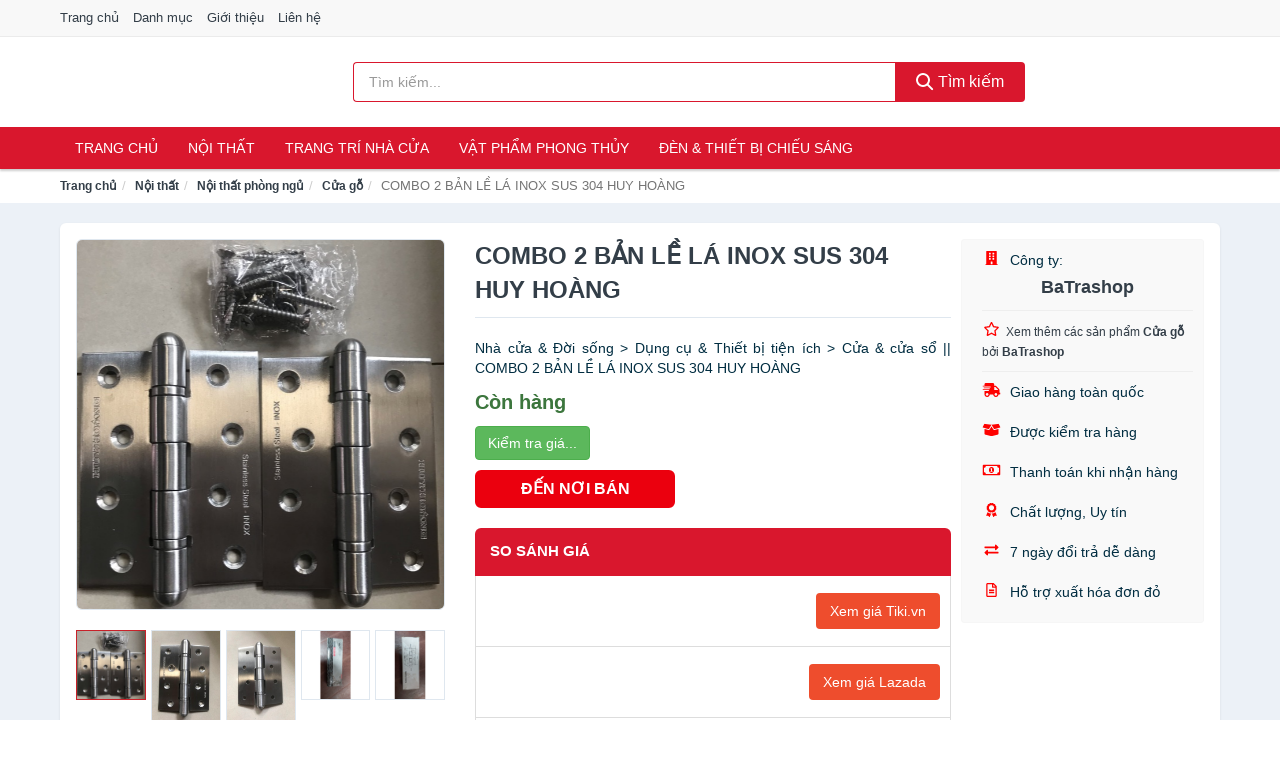

--- FILE ---
content_type: text/html; charset=UTF-8
request_url: https://noithatruby.com/combo-2-ban-le-la-inox-sus-304-nsh2367546565.html
body_size: 12115
content:
<!DOCTYPE html><html lang="vi"><head prefix="og: http://ogp.me/ns# fb: http://ogp.me/ns/fb# article: http://ogp.me/ns/article#"><meta charset="utf-8"><!--[if IE]><meta http-equiv='X-UA-Compatible' content='IE=edge,chrome=1'><![endif]--><meta name="viewport" content="width=device-width,minimum-scale=1,initial-scale=1"><title>COMBO 2 BẢN LỀ LÁ INOX SUS 304 HUY HOÀNG - Cửa gỗ | NoiThatRuby.com</title><meta name="description" content="Nhà cửa &amp; Đời sống &gt; Dụng cụ &amp; Thiết bị tiện ích &gt; Cửa &amp; cửa sổ || COMBO 2 BẢN LỀ LÁ INOX SUS 304 HUY HOÀNG"><meta name="keywords" content="COMBO 2 BẢN LỀ LÁ INOX SUS 304 HUY HOÀNG"><meta name="robots" content="noodp"/><meta itemprop="name" content="COMBO 2 BẢN LỀ LÁ INOX SUS 304 HUY HOÀNG - Cửa gỗ | NoiThatRuby.com"><meta itemprop="description" content="Nhà cửa &amp; Đời sống &gt; Dụng cụ &amp; Thiết bị tiện ích &gt; Cửa &amp; cửa sổ || COMBO 2 BẢN LỀ LÁ INOX SUS 304 HUY HOÀNG"><meta itemprop="image" content="https://cf.shopee.vn/file/f2d541f7f28df68d407b35690bdc5981_tn"><meta name="twitter:card" content="summary"><meta name="twitter:site" content="NoiThatRuby.com"><meta name="twitter:title" content="COMBO 2 BẢN LỀ LÁ INOX SUS 304 HUY HOÀNG - Cửa gỗ | NoiThatRuby.com"><meta name="twitter:description" content="Nhà cửa &amp; Đời sống &gt; Dụng cụ &amp; Thiết bị tiện ích &gt; Cửa &amp; cửa sổ || COMBO 2 BẢN LỀ LÁ INOX SUS 304 HUY HOÀNG"><meta name="twitter:creator" content="@NoiThatRuby"><meta name="twitter:image" content="https://cf.shopee.vn/file/f2d541f7f28df68d407b35690bdc5981_tn"><meta property="og:title" content="COMBO 2 BẢN LỀ LÁ INOX SUS 304 HUY HOÀNG - Cửa gỗ | NoiThatRuby.com" /><meta property="og:type" content="website" /><meta property="og:url" content="https://noithatruby.com/combo-2-ban-le-la-inox-sus-304-nsh2367546565.html" /><meta property="og:image" content="https://cf.shopee.vn/file/f2d541f7f28df68d407b35690bdc5981_tn" /><meta property="og:description" content="Nhà cửa &amp; Đời sống &gt; Dụng cụ &amp; Thiết bị tiện ích &gt; Cửa &amp; cửa sổ || COMBO 2 BẢN LỀ LÁ INOX SUS 304 HUY HOÀNG" /><meta property="og:locale" content="vi_VN" /><meta property="og:site_name" content="Nội Thất Ruby" /><meta property="fb:app_id" content="470404300338250"/><link rel="canonical" href="https://noithatruby.com/combo-2-ban-le-la-inox-sus-304-nsh2367546565.html" /><link rel="apple-touch-icon" sizes="180x180" href="https://c.mgg.vn/d/noithatruby.com/img/icons/apple-touch-icon.png"><link rel="icon" type="image/png" sizes="32x32" href="https://c.mgg.vn/d/noithatruby.com/img/icons/favicon-32x32.png"><link rel="icon" type="image/png" sizes="16x16" href="https://c.mgg.vn/d/noithatruby.com/img/icons/favicon-16x16.png"><link rel="manifest" href="https://noithatruby.com/webmanifest.json"><link rel="mask-icon" href="https://c.mgg.vn/d/noithatruby.com/img/icons/safari-pinned-tab.svg" color="#d9172d"><link rel="shortcut icon" href="/favicon.ico"><meta name="apple-mobile-web-app-title" content="Nội Thất Ruby"><meta name="application-name" content="Nội Thất Ruby"><meta name="msapplication-TileColor" content="#d9172d"><meta name="msapplication-TileImage" content="https://c.mgg.vn/d/noithatruby.com/img/icons/mstile-144x144.png"><meta name="msapplication-config" content="https://c.mgg.vn/d/noithatruby.com/img/icons/browserconfig.xml"><meta name="theme-color" content="#d9172d"><style type="text/css">html{font-family:-apple-system,BlinkMacSystemFont,"Segoe UI",Roboto,"Helvetica Neue",Arial,"Noto Sans",sans-serif,"Apple Color Emoji","Segoe UI Emoji","Segoe UI Symbol","Noto Color Emoji";-webkit-text-size-adjust:100%;-ms-text-size-adjust:100%}body{margin:0}article,aside,details,figcaption,figure,footer,header,hgroup,main,menu,nav,section,summary{display:block}audio,canvas,progress,video{display:inline-block;vertical-align:baseline}audio:not([controls]){display:none;height:0}[hidden],template{display:none}a{background-color:transparent}a:active,a:hover{outline:0}abbr[title]{border-bottom:1px dotted}b,strong{font-weight:600}dfn{font-style:italic}h1{margin:.67em 0;font-size:2em}mark{color:#000;background:#ff0}small{font-size:80%}sub,sup{position:relative;font-size:75%;line-height:0;vertical-align:baseline}sup{top:-.5em}sub{bottom:-.25em}img{border:0}svg:not(:root){overflow:hidden}figure{margin:1em 40px}hr{height:0;-webkit-box-sizing:content-box;-moz-box-sizing:content-box;box-sizing:content-box}pre{overflow:auto}code,kbd,pre,samp{font-family:monospace,monospace;font-size:1em}button,input,optgroup,select,textarea{margin:0;font:inherit;color:inherit}button{overflow:visible}button,select{text-transform:none}button,html input[type=button],input[type=reset],input[type=submit]{-webkit-appearance:button;cursor:pointer}button[disabled],html input[disabled]{cursor:default}button::-moz-focus-inner,input::-moz-focus-inner{padding:0;border:0}input{line-height:normal}input[type=checkbox],input[type=radio]{-webkit-box-sizing:border-box;-moz-box-sizing:border-box;box-sizing:border-box;padding:0}input[type=number]::-webkit-inner-spin-button,input[type=number]::-webkit-outer-spin-button{height:auto}input[type=search]{-webkit-box-sizing:content-box;-moz-box-sizing:content-box;box-sizing:content-box;-webkit-appearance:textfield}input[type=search]::-webkit-search-cancel-button,input[type=search]::-webkit-search-decoration{-webkit-appearance:none}fieldset{padding:.35em .625em .75em;margin:0 2px;border:1px solid silver}legend{padding:0;border:0}textarea{overflow:auto}optgroup{font-weight:600}table{border-spacing:0;border-collapse:collapse}td,th{padding:0}</style><link href="https://c.mgg.vn/d/noithatruby.com/css/s1.css" rel="stylesheet"><!--[if lt IE 9]><script src="https://oss.maxcdn.com/html5shiv/3.7.3/html5shiv.min.js"></script><script src="https://oss.maxcdn.com/respond/1.4.2/respond.min.js"></script><![endif]--><link rel="amphtml" href="https://noithatruby.com/combo-2-ban-le-la-inox-sus-304-nsh2367546565.html?amp"><link href="https://c.mgg.vn/d/a/ls.css" rel="stylesheet"><script src="https://cdn.onesignal.com/sdks/OneSignalSDK.js" async=""></script><script>var OneSignal = window.OneSignal || [];OneSignal.push(function() {OneSignal.init({appId: "c6ae793d-2982-4338-b7ad-24fe94ce87ac"});});</script></head><body itemscope="" itemtype="http://schema.org/WebPage"><div id="header-top"><header itemscope="" itemtype="http://schema.org/WPHeader"><div id="top-header" class="hidden-xs"><div class="container"><div class="row"><div class="col-sm-12"><a href="https://noithatruby.com/" title="Trang chủ">Trang chủ</a> <a href="https://noithatruby.com/danh-muc/" title="Danh mục">Danh mục</a> <a href="https://noithatruby.com/p/gioi-thieu.html" title="Giới thiệu">Giới thiệu</a> <a href="https://noithatruby.com/p/lien-he.html" title="Liên hệ">Liên hệ</a></div></div></div></div><div id="main-header"><div class="container"><div class="row"><div class="col-xs-12 col-sm-4 col-md-3"><button type="button" class="visible-xs bnam-menu is-closed" data-toggle="offcanvas" aria-label="Menu"><span class="hamb-top"></span><span class="hamb-middle"></span><span class="hamb-bottom"></span></button><a href="https://noithatruby.com/" class="logo" itemprop="headline" title="NoiThatRuby.com"><img data-original="https://c.mgg.vn/d/noithatruby.com/img/logo_header.jpg" class="lazy" alt="Nội Thất Ruby" src="[data-uri]" width="auto" height="auto"><noscript><img src="https://c.mgg.vn/d/noithatruby.com/img/logo_header.jpg" alt="Nội Thất Ruby" srcset="https://c.mgg.vn/d/noithatruby.com/img/logo_header@2x.jpg 2x"></noscript><span class="hidden" itemprop="description">Nội Thất Ruby</span></a></div><div id="header-search" class="hidden-xs col-sm-8 col-md-7"><form method="GET" action="https://noithatruby.com/" itemprop="potentialAction" itemscope="" itemtype="http://schema.org/SearchAction"><meta itemprop="target" content="https://noithatruby.com/?s={s}"><div class="input-group form"><input type="text" name="s" class="form-control" placeholder="Tìm kiếm..." aria-label="Tìm kiếm thương hiệu" value="" id="search-top"><span class="input-group-btn"><button class="btn btn-search-top" type="submit"><span class="s-icon"><span class="s-icon-circle"></span><span class="s-icon-rectangle"></span></span> Tìm kiếm</button></span></div></form></div></div></div></div></header></div><div id="search-mobi" class="container visible-xs"><div class="row"><div class="col-xs-12"><form method="GET" action="https://noithatruby.com/"><div class="input-group form"><input name="s" class="search-top form-control" placeholder="Tìm kiếm..." value="" type="text" aria-label="Tìm kiếm thương hiệu"><span class="input-group-btn"><button class="btn btn-danger btn-search-top" type="submit">Tìm kiếm</button></span></div></form></div></div></div><div id="header-nav"><div class="container"><nav id="main-nav" itemscope itemtype="http://schema.org/SiteNavigationElement" aria-label="Main navigation"><ul class="menu"><li><a href="https://noithatruby.com/" title="Trang chủ">Trang chủ</a></li><li class="dropdown o-col"><a href="https://noithatruby.com/noi-that-2150/" title="Nội thất">Nội thất</a><ul class="dropdown-menu"><li><a href="https://noithatruby.com/noi-that-phong-khach-23570/" title="Nội thất phòng khách">Nội thất phòng khách</a></li><li><a href="https://noithatruby.com/noi-that-phong-ngu-23598/" title="Nội thất phòng ngủ">Nội thất phòng ngủ</a></li><li><a href="https://noithatruby.com/noi-that-phong-an-23636/" title="Nội thất phòng ăn">Nội thất phòng ăn</a></li><li><a href="https://noithatruby.com/noi-that-phong-hoc-lam-viec-23654/" title="Nội thất phòng học, làm việc">Nội thất phòng học, làm việc</a></li><li><a href="https://noithatruby.com/noi-that-tre-em-23662/" title="Nội thất trẻ em">Nội thất trẻ em</a></li><li><a href="https://noithatruby.com/noi-that-khac-23678/" title="Nội thất khác">Nội thất khác</a></li></ul></li><li class="dropdown"><a href="https://noithatruby.com/trang-tri-nha-cua-1973/" title="Trang trí nhà cửa">Trang trí nhà cửa</a><ul class="dropdown-menu"><li><a href="https://noithatruby.com/dong-ho-de-ban-2140/" title="Đồng hồ để bàn">Đồng hồ để bàn</a></li><li><a href="https://noithatruby.com/dong-ho-treo-tuong-2784/" title="Đồng hồ treo tường">Đồng hồ treo tường</a></li><li><a href="https://noithatruby.com/thap-dong-ho-23726/" title="Tháp đồng hồ">Tháp đồng hồ</a></li><li><a href="https://noithatruby.com/decal-23728/" title="Decal">Decal</a></li><li><a href="https://noithatruby.com/decal-dan-tuong-3710/" title="Giấy dán tường">Giấy dán tường</a></li><li><a href="https://noithatruby.com/giay-dan-kinh-23778/" title="Giấy dán kính">Giấy dán kính</a></li><li><a href="https://noithatruby.com/vat-pham-trang-tri-11562/" title="Vật phẩm trang trí">Vật phẩm trang trí</a></li><li><a href="https://noithatruby.com/hoa-trang-tri-7713/" title="Hoa trang trí">Hoa trang trí</a></li><li><a href="https://noithatruby.com/moc-treo-moc-dan-tuong-2363/" title="Móc treo, móc dán tường">Móc treo, móc dán tường</a></li><li><a href="https://noithatruby.com/tranh-dong-ho-1980/" title="Tranh đồng hồ">Tranh đồng hồ</a></li><li><a href="https://noithatruby.com/tranh-trang-tri-11222/" title="Tranh trang trí">Tranh trang trí</a></li><li><a href="https://noithatruby.com/nen-trang-tri-23800/" title="Nến trang trí">Nến trang trí</a></li><li><a href="https://noithatruby.com/do-dot-tinh-dau-23802/" title="Đồ đốt tinh dầu">Đồ đốt tinh dầu</a></li><li><a href="https://noithatruby.com/phu-dieu-23804/" title="Phù điêu">Phù điêu</a></li><li><a href="https://noithatruby.com/trang-tri-nha-cua-khac-23806/" title="Trang trí nhà cửa khác">Trang trí nhà cửa khác</a></li><li><a href="https://noithatruby.com/binh-hoa-6511/" title="Bình hoa">Bình hoa</a></li></ul></li><li class="dropdown"><a href="https://noithatruby.com/vat-pham-phong-thuy-5848/" title="Vật phẩm phong thủy">Vật phẩm phong thủy</a><ul class="dropdown-menu"><li><a href="https://noithatruby.com/ty-huu-phong-thuy-23084/" title="Tỳ hưu phong thủy">Tỳ hưu phong thủy</a></li><li><a href="https://noithatruby.com/thiem-thu-phong-thuy-23086/" title="Thiềm thừ phong thủy">Thiềm thừ phong thủy</a></li><li><a href="https://noithatruby.com/bo-12-con-giap-23088/" title="Bộ 12 con giáp">Bộ 12 con giáp</a></li><li><a href="https://noithatruby.com/ngua-phong-thuy-23090/" title="Ngựa phong thủy">Ngựa phong thủy</a></li><li><a href="https://noithatruby.com/ca-phong-thuy-23092/" title="Cá phong thủy">Cá phong thủy</a></li><li><a href="https://noithatruby.com/bap-cai-phong-thuy-23094/" title="Bắp cải phong thủy">Bắp cải phong thủy</a></li><li><a href="https://noithatruby.com/rong-phong-thuy-23098/" title="Rồng phong thủy">Rồng phong thủy</a></li><li><a href="https://noithatruby.com/tuong-phat-23100/" title="Tượng Phật">Tượng Phật</a></li><li><a href="https://noithatruby.com/linh-vat-phong-thuy-khac-23102/" title="Linh vật phong thủy khác">Linh vật phong thủy khác</a></li><li><a href="https://noithatruby.com/cay-phong-thuy-23104/" title="Cây phong thủy">Cây phong thủy</a></li><li><a href="https://noithatruby.com/tien-hoa-mai-dong-xu-tien-co-23106/" title="Tiền hoa mai, đồng xu, tiền cổ">Tiền hoa mai, đồng xu, tiền cổ</a></li><li><a href="https://noithatruby.com/guong-bat-quai-la-ban-23108/" title="Gương bát quái, La bàn">Gương bát quái, La bàn</a></li><li><a href="https://noithatruby.com/da-quy-da-phong-thuy-23110/" title="Đá quý, đá phong thủy">Đá quý, đá phong thủy</a></li><li><a href="https://noithatruby.com/vat-pham-phong-thuy-khac-23112/" title="Vật phẩm phong thủy khác">Vật phẩm phong thủy khác</a></li><li><a href="https://noithatruby.com/meo-than-tai-27242/" title="Mèo thần tài">Mèo thần tài</a></li><li><a href="https://noithatruby.com/ky-lan-27244/" title="Kỳ Lân">Kỳ Lân</a></li><li><a href="https://noithatruby.com/phuong-hoang-27246/" title="Phượng Hoàng">Phượng Hoàng</a></li><li><a href="https://noithatruby.com/long-quy-27248/" title="Long Quy">Long Quy</a></li><li><a href="https://noithatruby.com/quy-27250/" title="Quy">Quy</a></li><li><a href="https://noithatruby.com/thac-nuoc-phong-thuy-27252/" title="Thác nước phong thủy">Thác nước phong thủy</a></li><li><a href="https://noithatruby.com/tam-da-phuoc-loc-tho-27254/" title="Tam đa (Phước Lộc Thọ)">Tam đa (Phước Lộc Thọ)</a></li></ul></li><li class="dropdown"><a href="https://noithatruby.com/den-thiet-bi-chieu-sang-2015/" title="Đèn & thiết bị chiếu sáng">Đèn & thiết bị chiếu sáng</a><ul class="dropdown-menu"><li><a href="https://noithatruby.com/bong-den-2488/" title="Bóng đèn">Bóng đèn</a></li><li><a href="https://noithatruby.com/den-ban-2016/" title="Đèn bàn">Đèn bàn</a></li><li><a href="https://noithatruby.com/den-doc-sach-23230/" title="Đèn đọc sách">Đèn đọc sách</a></li><li><a href="https://noithatruby.com/den-sac-2017/" title="Đèn sạc">Đèn sạc</a></li><li><a href="https://noithatruby.com/den-pin-2018/" title="Đèn pin">Đèn pin</a></li><li><a href="https://noithatruby.com/den-ngu-2019/" title="Đèn ngủ">Đèn ngủ</a></li><li><a href="https://noithatruby.com/den-trang-tri-23232/" title="Đèn trang trí">Đèn trang trí</a></li><li><a href="https://noithatruby.com/den-dung-23234/" title="Đèn đứng">Đèn đứng</a></li><li><a href="https://noithatruby.com/den-ngoai-troi-23236/" title="Đèn ngoài trời">Đèn ngoài trời</a></li><li><a href="https://noithatruby.com/den-tran-23238/" title="Đèn trần">Đèn trần</a></li><li><a href="https://noithatruby.com/den-chum-23240/" title="Đèn chùm">Đèn chùm</a></li><li><a href="https://noithatruby.com/den-cam-ung-23242/" title="Đèn cảm ứng">Đèn cảm ứng</a></li><li><a href="https://noithatruby.com/linh-kien-den-23244/" title="Linh kiện đèn">Linh kiện đèn</a></li><li><a href="https://noithatruby.com/den-khac-23246/" title="Đèn khác">Đèn khác</a></li><li><a href="https://noithatruby.com/den-diet-con-trung-2020/" title="Dụng cụ diệt côn trùng">Dụng cụ diệt côn trùng</a></li></ul></li></ul></nav></div></div><div class="overlay"></div><script type="application/ld+json">{"@context":"http://schema.org","@type":"BreadcrumbList","itemListElement":[{"@type":"ListItem","position":1,"item":{"@id":"https://noithatruby.com/","name":"Nội Thất Ruby"}},{"@type":"ListItem","position":2,"item":{"@id":"https://noithatruby.com/noi-that-2871/","name":"Nội thất"}},{"@type":"ListItem","position":3,"item":{"@id":"https://noithatruby.com/noi-that-phong-ngu-24319/","name":"Nội thất phòng ngủ"}},{"@type":"ListItem","position":4,"item":{"@id":"https://noithatruby.com/cua-go-24603/","name":"Cửa gỗ"}},{"@type":"ListItem","position":5,"item":{"@id":"https://noithatruby.com/combo-2-ban-le-la-inox-sus-304-nsh2367546565.html","name":"COMBO 2 BẢN LỀ LÁ INOX SUS 304 HUY HOÀNG"}}]}</script><div id="breadcrumb"><div class="container"><ol class="breadcrumb"><li><a href="https://noithatruby.com/" title="Trang chủ Nội Thất Ruby">Trang chủ</a></li><li><a href="https://noithatruby.com/noi-that-2871/" title="Nội thất">Nội thất</a></li><li><a href="https://noithatruby.com/noi-that-phong-ngu-24319/" title="Nội thất phòng ngủ">Nội thất phòng ngủ</a></li><li><a href="https://noithatruby.com/cua-go-24603/" title="Cửa gỗ">Cửa gỗ</a></li><li class="active hidden-xs">COMBO 2 BẢN LỀ LÁ INOX SUS 304 HUY HOÀNG</li></ol></div></div><script type="application/ld+json">{"@context":"http://schema.org/","@type":"Product","name":"COMBO 2 B\u1ea2N L\u1ec0 L\u00c1 INOX SUS 304 HUY HO\u00c0NG","image":"https://cf.shopee.vn/file/f2d541f7f28df68d407b35690bdc5981_tn","description":"Nh\u00e0 c\u1eeda &amp; \u0110\u1eddi s\u1ed1ng &gt; D\u1ee5ng c\u1ee5 &amp; Thi\u1ebft b\u1ecb ti\u1ec7n \u00edch &gt; C\u1eeda &amp; c\u1eeda s\u1ed5 || COMBO 2 B\u1ea2N L\u1ec0 L\u00c1 INOX SUS 304 HUY HO\u00c0NG","url":"https://noithatruby.com/combo-2-ban-le-la-inox-sus-304-nsh2367546565.html","itemCondition":"http://schema.org/NewCondition","sku":2367545844,"mpn":2367545844,"brand":{"@type":"Thing","name":"Th\u01b0\u01a1ng hi\u1ec7u"},"offers":{"@type":"Offer","price":155000,"priceCurrency":"VND","priceValidUntil":"2027-12-31","url":"https://noithatruby.com/combo-2-ban-le-la-inox-sus-304-nsh2367546565.html","itemCondition":"http://schema.org/NewCondition","availability":"http://schema.org/InStock","seller":{"@type":"Organization","name":"BaTrashop"}}}</script><main><div id="product_main" class="page-wrapper"><div class="container"><section><div class="product-detail div-shadow"><div class="row"><div class="col-xs-12 col-sm-4"><ul id="imageGallery" class="gallery list-unstyled" style="max-height:660px;overflow:hidden"><li data-thumb="https://cf.shopee.vn/file/f2d541f7f28df68d407b35690bdc5981_tn" data-src="https://cf.shopee.vn/file/f2d541f7f28df68d407b35690bdc5981"><img src="https://cf.shopee.vn/file/f2d541f7f28df68d407b35690bdc5981" alt="COMBO 2 BẢN LỀ LÁ INOX SUS 304 HUY HOÀNG" /></li><li data-thumb="https://cf.shopee.vn/file/ba8d1f150d57a07a622081e7677fa328_tn" data-src="https://cf.shopee.vn/file/ba8d1f150d57a07a622081e7677fa328"><img src="https://cf.shopee.vn/file/ba8d1f150d57a07a622081e7677fa328" alt="COMBO 2 BẢN LỀ LÁ INOX SUS 304 HUY HOÀNG" /></li><li data-thumb="https://cf.shopee.vn/file/2d0843ee72cbae8fac9b835fa963de30_tn" data-src="https://cf.shopee.vn/file/2d0843ee72cbae8fac9b835fa963de30"><img src="https://cf.shopee.vn/file/2d0843ee72cbae8fac9b835fa963de30" alt="COMBO 2 BẢN LỀ LÁ INOX SUS 304 HUY HOÀNG" /></li><li data-thumb="https://cf.shopee.vn/file/add7faacc066aeb5271534419399e552_tn" data-src="https://cf.shopee.vn/file/add7faacc066aeb5271534419399e552"><img src="https://cf.shopee.vn/file/add7faacc066aeb5271534419399e552" alt="COMBO 2 BẢN LỀ LÁ INOX SUS 304 HUY HOÀNG" /></li><li data-thumb="https://cf.shopee.vn/file/212143dd2ce1c486032bf4cc677f3447_tn" data-src="https://cf.shopee.vn/file/212143dd2ce1c486032bf4cc677f3447"><img src="https://cf.shopee.vn/file/212143dd2ce1c486032bf4cc677f3447" alt="COMBO 2 BẢN LỀ LÁ INOX SUS 304 HUY HOÀNG" /></li></ul></div><div class="col-xs-12 col-sm-8"><div class="row"><div class="col-xs-12 col-sm-8"><div id="product-short"><div class="product-head"><h1 class="page-title">COMBO 2 BẢN LỀ LÁ INOX SUS 304 HUY HOÀNG</h1><span class="brand" style="margin-bottom:5px"></span></div><div id="product-att"><h2 class="hidden">Mô tả ngắn</h2>Nhà cửa & Đời sống > Dụng cụ & Thiết bị tiện ích > Cửa & cửa sổ || COMBO 2 BẢN LỀ LÁ INOX SUS 304 HUY HOÀNG</div><div class="product-price-wrap"><div class="product-status"><strong class="text-success">Còn hàng</strong></div><div class="product-price"><a href="https://noithatruby.com/mua/sh2367545844.html" target="_blank" class="btn btn-success" title="Mua ngay" rel="nofollow">Kiểm tra giá...</a></div><div class="wrap-btn-buy"><a href="#So_Sanh_Gia" class="hidden ssg" title="So Sánh Giá"><svg viewBox="0 0 15 15" id="showMenu" tabindex="0"><path d="m .5.5h2.2l2.5 10.5h7.2l2.1-7.5h-10.8" fill="none" stroke-linecap="round" stroke-linejoin="round" stroke-miterlimit="10"></path><circle cx="6" cy="13.5" r="1"></circle><circle cx="11.5" cy="13.5" r="1"></circle><path d="m7.5 7h3" fill="none" stroke-linecap="round" stroke-miterlimit="10"></path><path d="m9 8.5v-3" fill="none" stroke-linecap="round" stroke-miterlimit="10"></path></svg> SO SÁNH GIÁ</a><a href="https://noithatruby.com/mua/sh2367545844.html" target="_blank" class="btn btn-danger btn-buy-now" title="Mua ngay" rel="nofollow">ĐẾN NƠI BÁN</a></div><div class="check-price" id="So_Sanh_Gia"><h3>So sánh giá <span class="hidden ssg-close">&times;</span></h3><ul><li><a href="https://noithatruby.com/mua/sh2367545844.html?d=tiki" target="_blank" title="Check giá Tiki" rel="nofollow"><img data-original="https://c.mgg.vn/d/a/tiki.png" src="[data-uri]" alt="Tiki" class="lazy" style="width:100px;height:50px"><span class="btn btn-danger">Xem giá Tiki.vn</span></a></li><li><a href="https://noithatruby.com/mua/sh2367545844.html?d=lazada" target="_blank" title="Check giá Lazada" rel="nofollow"><img data-original="https://c.mgg.vn/d/a/lazada.png" src="[data-uri]" alt="Lazada" class="lazy" style="width:100px;height:50px"><span class="btn btn-danger">Xem giá Lazada</span></a></li><li><a href="https://noithatruby.com/mua/sh2367545844.html?d=shopee" target="_blank" title="Check giá Shopee" rel="nofollow"><img data-original="https://c.mgg.vn/d/a/shopee.png" src="[data-uri]" alt="Shopee" class="lazy" style="width:100px;height:50px"><span class="btn btn-danger">Xem giá Shopee</span></a></li></ul></div></div></div></div><div class="col-xs-12 col-sm-4"><div id="product-seller"><style type="text/css">.right-box-shopee{background-color:#f9f9f9;border:1px solid #f6f6f6;padding:10px 10px 10px 20px;border-radius:3px}.right-box-shopee ul{list-style:none;padding:0;margin:0}.right-box-shopee ul li{padding:10px 0}.right-box-shopee i{color:#fe0100;padding-right:5px}.right-box-shopee svg{color:#fe0100;padding-right:5px;height:14px;fill:currentColor;min-width:24px}.right-box-shopee .right-box-seller{display:block;padding-bottom:10px;border-bottom:1px solid #eee}.right-box-shopee .right-box-seller .right-box-a{display:block;text-align:center;font-size:18px;padding-top:5px;padding-bottom:10px;border-bottom:1px solid #eee;margin-bottom:10px}@media only screen and (max-width: 767px) {.right-box-shopee{padding:5px 5px 5px 10px}.right-box-shopee ul li{padding:5px 0}}</style><div class="right-box-shopee"><div class="right-box-seller"><span><svg xmlns="http://www.w3.org/2000/svg" viewBox="0 0 448 512"><path d="M436 480h-20V24c0-13.255-10.745-24-24-24H56C42.745 0 32 10.745 32 24v456H12c-6.627 0-12 5.373-12 12v20h448v-20c0-6.627-5.373-12-12-12zM128 76c0-6.627 5.373-12 12-12h40c6.627 0 12 5.373 12 12v40c0 6.627-5.373 12-12 12h-40c-6.627 0-12-5.373-12-12V76zm0 96c0-6.627 5.373-12 12-12h40c6.627 0 12 5.373 12 12v40c0 6.627-5.373 12-12 12h-40c-6.627 0-12-5.373-12-12v-40zm52 148h-40c-6.627 0-12-5.373-12-12v-40c0-6.627 5.373-12 12-12h40c6.627 0 12 5.373 12 12v40c0 6.627-5.373 12-12 12zm76 160h-64v-84c0-6.627 5.373-12 12-12h40c6.627 0 12 5.373 12 12v84zm64-172c0 6.627-5.373 12-12 12h-40c-6.627 0-12-5.373-12-12v-40c0-6.627 5.373-12 12-12h40c6.627 0 12 5.373 12 12v40zm0-96c0 6.627-5.373 12-12 12h-40c-6.627 0-12-5.373-12-12v-40c0-6.627 5.373-12 12-12h40c6.627 0 12 5.373 12 12v40zm0-96c0 6.627-5.373 12-12 12h-40c-6.627 0-12-5.373-12-12V76c0-6.627 5.373-12 12-12h40c6.627 0 12 5.373 12 12v40z"/></svg> Công ty:</span><span class="right-box-a"><a href="https://noithatruby.com/cong-ty/27298180/" title="Công ty BaTrashop"><strong>BaTrashop</strong></a></span><a href="https://noithatruby.com/cua-go-24603/?cong-ty=27298180" title="Cửa gỗ bán bởi BaTrashop"><svg xmlns="http://www.w3.org/2000/svg" viewBox="0 0 576 512"><path d="M528.1 171.5L382 150.2 316.7 17.8c-11.7-23.6-45.6-23.9-57.4 0L194 150.2 47.9 171.5c-26.2 3.8-36.7 36.1-17.7 54.6l105.7 103-25 145.5c-4.5 26.3 23.2 46 46.4 33.7L288 439.6l130.7 68.7c23.2 12.2 50.9-7.4 46.4-33.7l-25-145.5 105.7-103c19-18.5 8.5-50.8-17.7-54.6zM388.6 312.3l23.7 138.4L288 385.4l-124.3 65.3 23.7-138.4-100.6-98 139-20.2 62.2-126 62.2 126 139 20.2-100.6 98z"/></svg><small>Xem thêm các sản phẩm <strong>Cửa gỗ</strong> bởi <strong>BaTrashop</strong></small></a></div><ul><li><svg xmlns="http://www.w3.org/2000/svg" viewBox="0 0 640 512"><path d="M624 352h-16V243.9c0-12.7-5.1-24.9-14.1-33.9L494 110.1c-9-9-21.2-14.1-33.9-14.1H416V48c0-26.5-21.5-48-48-48H112C85.5 0 64 21.5 64 48v48H8c-4.4 0-8 3.6-8 8v16c0 4.4 3.6 8 8 8h272c4.4 0 8 3.6 8 8v16c0 4.4-3.6 8-8 8H40c-4.4 0-8 3.6-8 8v16c0 4.4 3.6 8 8 8h208c4.4 0 8 3.6 8 8v16c0 4.4-3.6 8-8 8H8c-4.4 0-8 3.6-8 8v16c0 4.4 3.6 8 8 8h208c4.4 0 8 3.6 8 8v16c0 4.4-3.6 8-8 8H64v128c0 53 43 96 96 96s96-43 96-96h128c0 53 43 96 96 96s96-43 96-96h48c8.8 0 16-7.2 16-16v-32c0-8.8-7.2-16-16-16zM160 464c-26.5 0-48-21.5-48-48s21.5-48 48-48 48 21.5 48 48-21.5 48-48 48zm320 0c-26.5 0-48-21.5-48-48s21.5-48 48-48 48 21.5 48 48-21.5 48-48 48zm80-208H416V144h44.1l99.9 99.9V256z"/></svg> Giao hàng toàn quốc</li><li><svg xmlns="http://www.w3.org/2000/svg" viewBox="0 0 640 512"><path d="M425.7 256c-16.9 0-32.8-9-41.4-23.4L320 126l-64.2 106.6c-8.7 14.5-24.6 23.5-41.5 23.5-4.5 0-9-.6-13.3-1.9L64 215v178c0 14.7 10 27.5 24.2 31l216.2 54.1c10.2 2.5 20.9 2.5 31 0L551.8 424c14.2-3.6 24.2-16.4 24.2-31V215l-137 39.1c-4.3 1.3-8.8 1.9-13.3 1.9zm212.6-112.2L586.8 41c-3.1-6.2-9.8-9.8-16.7-8.9L320 64l91.7 152.1c3.8 6.3 11.4 9.3 18.5 7.3l197.9-56.5c9.9-2.9 14.7-13.9 10.2-23.1zM53.2 41L1.7 143.8c-4.6 9.2.3 20.2 10.1 23l197.9 56.5c7.1 2 14.7-1 18.5-7.3L320 64 69.8 32.1c-6.9-.8-13.5 2.7-16.6 8.9z"/></svg> Được kiểm tra hàng</li><li><svg xmlns="http://www.w3.org/2000/svg" viewBox="0 0 640 512"><path d="M320 144c-53.02 0-96 50.14-96 112 0 61.85 42.98 112 96 112 53 0 96-50.13 96-112 0-61.86-42.98-112-96-112zm40 168c0 4.42-3.58 8-8 8h-64c-4.42 0-8-3.58-8-8v-16c0-4.42 3.58-8 8-8h16v-55.44l-.47.31a7.992 7.992 0 0 1-11.09-2.22l-8.88-13.31a7.992 7.992 0 0 1 2.22-11.09l15.33-10.22a23.99 23.99 0 0 1 13.31-4.03H328c4.42 0 8 3.58 8 8v88h16c4.42 0 8 3.58 8 8v16zM608 64H32C14.33 64 0 78.33 0 96v320c0 17.67 14.33 32 32 32h576c17.67 0 32-14.33 32-32V96c0-17.67-14.33-32-32-32zm-16 272c-35.35 0-64 28.65-64 64H112c0-35.35-28.65-64-64-64V176c35.35 0 64-28.65 64-64h416c0 35.35 28.65 64 64 64v160z"/></svg> Thanh toán khi nhận hàng</li><li><svg xmlns="http://www.w3.org/2000/svg" viewBox="0 0 384 512"><path d="M97.12 362.63c-8.69-8.69-4.16-6.24-25.12-11.85-9.51-2.55-17.87-7.45-25.43-13.32L1.2 448.7c-4.39 10.77 3.81 22.47 15.43 22.03l52.69-2.01L105.56 507c8 8.44 22.04 5.81 26.43-4.96l52.05-127.62c-10.84 6.04-22.87 9.58-35.31 9.58-19.5 0-37.82-7.59-51.61-21.37zM382.8 448.7l-45.37-111.24c-7.56 5.88-15.92 10.77-25.43 13.32-21.07 5.64-16.45 3.18-25.12 11.85-13.79 13.78-32.12 21.37-51.62 21.37-12.44 0-24.47-3.55-35.31-9.58L252 502.04c4.39 10.77 18.44 13.4 26.43 4.96l36.25-38.28 52.69 2.01c11.62.44 19.82-11.27 15.43-22.03zM263 340c15.28-15.55 17.03-14.21 38.79-20.14 13.89-3.79 24.75-14.84 28.47-28.98 7.48-28.4 5.54-24.97 25.95-45.75 10.17-10.35 14.14-25.44 10.42-39.58-7.47-28.38-7.48-24.42 0-52.83 3.72-14.14-.25-29.23-10.42-39.58-20.41-20.78-18.47-17.36-25.95-45.75-3.72-14.14-14.58-25.19-28.47-28.98-27.88-7.61-24.52-5.62-44.95-26.41-10.17-10.35-25-14.4-38.89-10.61-27.87 7.6-23.98 7.61-51.9 0-13.89-3.79-28.72.25-38.89 10.61-20.41 20.78-17.05 18.8-44.94 26.41-13.89 3.79-24.75 14.84-28.47 28.98-7.47 28.39-5.54 24.97-25.95 45.75-10.17 10.35-14.15 25.44-10.42 39.58 7.47 28.36 7.48 24.4 0 52.82-3.72 14.14.25 29.23 10.42 39.59 20.41 20.78 18.47 17.35 25.95 45.75 3.72 14.14 14.58 25.19 28.47 28.98C104.6 325.96 106.27 325 121 340c13.23 13.47 33.84 15.88 49.74 5.82a39.676 39.676 0 0 1 42.53 0c15.89 10.06 36.5 7.65 49.73-5.82zM97.66 175.96c0-53.03 42.24-96.02 94.34-96.02s94.34 42.99 94.34 96.02-42.24 96.02-94.34 96.02-94.34-42.99-94.34-96.02z"/></svg> Chất lượng, Uy tín</li><li><svg xmlns="http://www.w3.org/2000/svg" viewBox="0 0 512 512"><path d="M0 168v-16c0-13.255 10.745-24 24-24h360V80c0-21.367 25.899-32.042 40.971-16.971l80 80c9.372 9.373 9.372 24.569 0 33.941l-80 80C409.956 271.982 384 261.456 384 240v-48H24c-13.255 0-24-10.745-24-24zm488 152H128v-48c0-21.314-25.862-32.08-40.971-16.971l-80 80c-9.372 9.373-9.372 24.569 0 33.941l80 80C102.057 463.997 128 453.437 128 432v-48h360c13.255 0 24-10.745 24-24v-16c0-13.255-10.745-24-24-24z"/></svg> 7 ngày đổi trả dễ dàng</li><li><svg xmlns="http://www.w3.org/2000/svg" viewBox="0 0 384 512"><path d="M288 248v28c0 6.6-5.4 12-12 12H108c-6.6 0-12-5.4-12-12v-28c0-6.6 5.4-12 12-12h168c6.6 0 12 5.4 12 12zm-12 72H108c-6.6 0-12 5.4-12 12v28c0 6.6 5.4 12 12 12h168c6.6 0 12-5.4 12-12v-28c0-6.6-5.4-12-12-12zm108-188.1V464c0 26.5-21.5 48-48 48H48c-26.5 0-48-21.5-48-48V48C0 21.5 21.5 0 48 0h204.1C264.8 0 277 5.1 286 14.1L369.9 98c9 8.9 14.1 21.2 14.1 33.9zm-128-80V128h76.1L256 51.9zM336 464V176H232c-13.3 0-24-10.7-24-24V48H48v416h288z"/></svg> Hỗ trợ xuất hóa đơn đỏ</li></ul></div></div></div></div></div></div></div><div class="product-box"><div class="row"><div class="col-xs-12"><div id="product-related"><h3>Sản phẩm tương tự</h3><div class="row"><div class="col-xs-6 col-sm-3 col-md-2 ip"><a href="https://noithatruby.com/ron-dai-2m-dan-lap-kin-khe-ho-nsh221472081.html" title="Ron Dài 2m Dán Lấp Kín Khe Hở Chân Cửa Legaxi Ngăn Bụi, Muỗi, Gián Rộng 45mm"><div><img src="https://c.mgg.vn/d/noithatruby.com/img/no-pro.jpg" alt="img"><img data-original="https://cf.shopee.vn/file/4c4893bd196cdf688af94d5752ddb558_tn" class="lazy bn-abg" src="https://c.mgg.vn/d/noithatruby.com/img/no-pro.jpg" alt="Ron Dài 2m Dán Lấp Kín Khe Hở Chân Cửa Legaxi Ngăn Bụi, Muỗi, Gián Rộng 45mm"><noscript><img src="https://cf.shopee.vn/file/4c4893bd196cdf688af94d5752ddb558_tn"></noscript></div><span>Ron Dài 2m Dán Lấp Kín Khe Hở Chân Cửa Legaxi Ngăn Bụi, Muỗi, Gián Rộng 45mm</span><span>50.000 đ</span></a></div><div class="col-xs-6 col-sm-3 col-md-2 ip"><a href="https://noithatruby.com/1-nam-cham-hit-cua-tu-tran-bep-nsh1643162355.html" title="[Loại 1] Nam Châm Hít Cửa Tủ Trạn Bếp Loại Đẹp Hít Cực Mạnh"><div><img src="https://c.mgg.vn/d/noithatruby.com/img/no-pro.jpg" alt="img"><img data-original="https://cf.shopee.vn/file/5980cb5f9422177df6a1cdf1e7f2f31e_tn" class="lazy bn-abg" src="https://c.mgg.vn/d/noithatruby.com/img/no-pro.jpg" alt="[Loại 1] Nam Châm Hít Cửa Tủ Trạn Bếp Loại Đẹp Hít Cực Mạnh"><noscript><img src="https://cf.shopee.vn/file/5980cb5f9422177df6a1cdf1e7f2f31e_tn"></noscript></div><span>[Loại 1] Nam Châm Hít Cửa Tủ Trạn Bếp Loại Đẹp Hít Cực Mạnh</span><span>3.000 đ</span></a></div><div class="col-xs-6 col-sm-3 col-md-2 ip"><a href="https://noithatruby.com/gat-cua-so-he-nhom-viet-phap-nsh2006831643.html" title="Tay Gạt Cửa Sổ Hệ Nhôm Việt Pháp - Loại 1 to dày cứng cáp"><div><img src="https://c.mgg.vn/d/noithatruby.com/img/no-pro.jpg" alt="img"><img data-original="https://cf.shopee.vn/file/023cb915ff8ba9b22a1241f91787fcc4_tn" class="lazy bn-abg" src="https://c.mgg.vn/d/noithatruby.com/img/no-pro.jpg" alt="Tay Gạt Cửa Sổ Hệ Nhôm Việt Pháp - Loại 1 to dày cứng cáp"><noscript><img src="https://cf.shopee.vn/file/023cb915ff8ba9b22a1241f91787fcc4_tn"></noscript></div><span>Tay Gạt Cửa Sổ Hệ Nhôm Việt Pháp - Loại 1 to dày cứng cáp</span><span>30.000 đ</span></a></div><div class="col-xs-6 col-sm-3 col-md-2 ip"><a href="https://noithatruby.com/ke-goc-dep-ke-goc-cua-eke-cua-nsh5249339276.html" title="KE GÓC DẸP - KE GÓC CỬA - EKE CỬA GỖ (bản 2cm)"><div><img src="https://c.mgg.vn/d/noithatruby.com/img/no-pro.jpg" alt="img"><img data-original="https://cf.shopee.vn/file/e14eb5843bdf643e74cc0f30bccf2a39_tn" class="lazy bn-abg" src="https://c.mgg.vn/d/noithatruby.com/img/no-pro.jpg" alt="KE GÓC DẸP - KE GÓC CỬA - EKE CỬA GỖ (bản 2cm)"><noscript><img src="https://cf.shopee.vn/file/e14eb5843bdf643e74cc0f30bccf2a39_tn"></noscript></div><span>KE GÓC DẸP - KE GÓC CỬA - EKE CỬA GỖ (bản 2cm)</span><span>2.000 đ</span></a></div><div class="col-xs-6 col-sm-3 col-md-2 ip"><a href="https://noithatruby.com/nam-cua-hoa-van-nau-nsh664833738.html" title="Tay nắm cửa hoa văn nâu"><div><img src="https://c.mgg.vn/d/noithatruby.com/img/no-pro.jpg" alt="img"><img data-original="https://cf.shopee.vn/file/45a094337116b09b0f483c9dd0872072_tn" class="lazy bn-abg" src="https://c.mgg.vn/d/noithatruby.com/img/no-pro.jpg" alt="Tay nắm cửa hoa văn nâu"><noscript><img src="https://cf.shopee.vn/file/45a094337116b09b0f483c9dd0872072_tn"></noscript></div><span>Tay nắm cửa hoa văn nâu</span><span>10.000 đ</span></a></div><div class="col-xs-6 col-sm-3 col-md-2 ip"><a href="https://noithatruby.com/y-hoi-tro-luc-cua-yeha-hang-dai-nsh1432638879.html" title="Tay đẩy hơi trợ lực cửa YEHA hàng đài loan dùng cho cửa dưới 50kg"><div><img src="https://c.mgg.vn/d/noithatruby.com/img/no-pro.jpg" alt="img"><img data-original="https://cf.shopee.vn/file/2a6ef41575d60dfa73bf340325c49a74_tn" class="lazy bn-abg" src="https://c.mgg.vn/d/noithatruby.com/img/no-pro.jpg" alt="Tay đẩy hơi trợ lực cửa YEHA hàng đài loan dùng cho cửa dưới 50kg"><noscript><img src="https://cf.shopee.vn/file/2a6ef41575d60dfa73bf340325c49a74_tn"></noscript></div><span>Tay đẩy hơi trợ lực cửa YEHA hàng đài loan dùng cho cửa dưới 50kg</span><span>175.000 đ</span></a></div></div></div></div><div class="col-xs-12"><div class="tab-wrap div-shadow"><a href="#gioithieu" class="active">Giới thiệu<span class="hidden-xs"> sản phẩm</span></a><a href="#thongtin"><span class="hidden-xs">Thông tin </span>chi tiết</a></div><div id="product-info" class="div-shadow"><div id="gioithieu"><h2>Giới thiệu COMBO 2 BẢN LỀ LÁ INOX SUS 304 HUY HOÀNG</h2>COMBO 2 BẢN LỀ LÁ INOX SUS 304 HUY HOÀNG<br>Bản lề lá Huy Hoàng là sản phẩm của công ty TNHH Huy Hoàng, một sản phẩm chất lượng trong ngành khoá và lề chốt ở Việt Nam. <br>Lề lá làm bằng chất liệu inox sus 304, độ dày 3mm; có 2 kích thước 100mm và 142mm.<br><a href="https://giacoin.com/tienao/orta-chain/" title="Giá ORTA" target="_blank" ref="noopener">Giá ORTA</a></div><div id="gioithieuthem" class="text-center" style="position: relative;top: -66px;height: 66px;width: 100%;background: linear-gradient(180deg, rgba(255,255,255,0.5) 0%, #fff 100%);padding-top: 66px;"><a href="https://noithatruby.com/mua/sh2367545844.html" class="btn btn-default" target="_blank" title="Xem thêm thông tin" style="color:#0d6efd;border-color:#0d6efd">Xem thêm thông tin sản phẩm</a></div><div id="tag"><h2>Từ khóa</h2><p><a href="https://noithatruby.com/tag/noi-that-phong-ngu-ti/" title="nội thất phòng ngủ" rel="tag">nội thất phòng ngủ</a> <a href="https://noithatruby.com/tag/giuong-ngu-go-ti/" title="giường ngủ gỗ" rel="tag">giường ngủ gỗ</a> <a href="https://noithatruby.com/tag/giuong-go-ti/" title="giường gỗ" rel="tag">giường gỗ</a> <a href="https://noithatruby.com/tag/cua-go-ti/" title="cửa gỗ" rel="tag">cửa gỗ</a> <a href="https://noithatruby.com/tag/cua-phong-ngu-bang-go-tu-nhien-ti/" title="cửa phòng ngủ bằng gỗ tự nhiên" rel="tag">cửa phòng ngủ bằng gỗ tự nhiên</a> <a href="https://noithatruby.com/tag/cua-go-tu-nhien-dep-ti/" title="cửa gỗ tự nhiên đẹp" rel="tag">cửa gỗ tự nhiên đẹp</a> <a href="https://noithatruby.com/tag/cua-go-tu-nhien-ti/" title="cửa gỗ tự nhiên" rel="tag">cửa gỗ tự nhiên</a> <a href="https://noithatruby.com/tag/cua-sat-dep-ti/" title="cửa sat dep" rel="tag">cửa sat dep</a> <a href="https://noithatruby.com/tag/cua-go-tu-nhien-cdf01-ti/" title="cửa gỗ tự nhiên cdf01" rel="tag">cửa gỗ tự nhiên cdf01</a> <a href="https://noithatruby.com/tag/giuong-ngu-go-tu-nhien-dep-ti/" title="giường ngủ gỗ tự nhiên đẹp" rel="tag">giường ngủ gỗ tự nhiên đẹp</a> <a href="https://noithatruby.com/tag/cua-go-an-cuong-ti/" title="cửa gỗ an cường" rel="tag">cửa gỗ an cường</a> <a href="https://noithatruby.com/tag/nhuong-go-soi-ti/" title="nhuong go soi" rel="tag">nhuong go soi</a> <a href="https://noithatruby.com/tag/cua-go-cong-nghiep-ti/" title="cửa gỗ công nghiệp" rel="tag">cửa gỗ công nghiệp</a> <a href="https://noithatruby.com/tag/khoa-cua-go-ti/" title="khóa cửa gỗ" rel="tag">khóa cửa gỗ</a> <a href="https://noithatruby.com/tag/cua-go-7-trieu-ti/" title="cửa gỗ 7 triệu" rel="tag">cửa gỗ 7 triệu</a> <a href="https://noithatruby.com/tag/chot-cua-tu-dong-ti/" title="chốt cửa tự động" rel="tag">chốt cửa tự động</a> <a href="https://noithatruby.com/tag/cua-phong-ngu-bang-go-ti/" title="cửa phòng ngủ bằng gỗ" rel="tag">cửa phòng ngủ bằng gỗ</a> <a href="https://noithatruby.com/tag/canh-cua-go-ep-ti/" title="cánh cửa gỗ ép" rel="tag">cánh cửa gỗ ép</a> <a href="https://noithatruby.com/tag/cua-go-tu-nhien-4-canh-ti/" title="cửa gỗ tự nhiên 4 cánh" rel="tag">cửa gỗ tự nhiên 4 cánh</a> <a href="https://noithatruby.com/tag/duong-ngu-go-ti/" title="dường ngủ gỗ" rel="tag">dường ngủ gỗ</a> <a href="https://noithatruby.com/tag/do-go-tu-nhien-dep-ti/" title="đồ gỗ tự nhiên đẹp" rel="tag">đồ gỗ tự nhiên đẹp</a> <a href="https://noithatruby.com/tag/sapphire-tu-nhien-ti/" title="sapphire tu nhien" rel="tag">sapphire tu nhien</a> <a href="https://noithatruby.com/tag/hdf-ti/" title="hdf" rel="tag">hdf</a> <a href="https://noithatruby.com/tag/cua-go-tu-nhien-2-canh-ti/" title="cửa-gỗ tự nhiên 2 cánh" rel="tag">cửa-gỗ tự nhiên 2 cánh</a> <a href="https://noithatruby.com/tag/cua-go-cao-cap-ti/" title="cửa gỗ cao cấp" rel="tag">cửa gỗ cao cấp</a> <a href="https://noithatruby.com/tag/cua-go-hdf-ti/" title="cửa gỗ hdf" rel="tag">cửa gỗ hdf</a> <a href="https://noithatruby.com/tag/cua-go-cam-xe-phong-ngu-ti/" title="cửa gỗ căm xe phòng ngủ" rel="tag">cửa gỗ căm xe phòng ngủ</a> <a href="https://noithatruby.com/tag/go-tu-nhien-ti/" title="gỗ tự nhiên" rel="tag">gỗ tự nhiên</a> <a href="https://noithatruby.com/tag/cua-go-han-quoc-ti/" title="cửa gỗ hạn quốc" rel="tag">cửa gỗ hạn quốc</a> <a href="https://noithatruby.com/tag/canh-cua-go-ti/" title="cánh cửa gỗ" rel="tag">cánh cửa gỗ</a></p></div>Liên kết: <a href="https://thefaceshop360.net/sp/sua-rua-mat-dang-gel-mem-min-da-jeju-aloe-fresh-soothing-foam-cleanser-150ml/" title="Sữa rửa mặt dạng gel mềm mịn da Jeju Aloe Fresh Soothing Foam Cleanser The Face Shop (150ml)" target="_blank" ref="noopener">Sữa rửa mặt dạng gel mềm mịn da Jeju Aloe Fresh Soothing Foam Cleanser The Face Shop (150ml)</a></div></div></div></div></section></div></div></main><footer id="footer"><div id="footer_main"><div class="container"><div class="row"><div class="col-xs-12 col-sm-8 col-md-5"><a class="footer-logo" href="https://noithatruby.com/" title="Nội Thất Ruby"><img data-original="https://c.mgg.vn/d/noithatruby.com/img/logo_header.jpg" class="lazy" src="https://c.mgg.vn/d/noithatruby.com/img/no-pro.jpg" alt="Nội Thất Ruby"><noscript><img src="https://c.mgg.vn/d/noithatruby.com/img/logo_header.jpg" alt="Nội Thất Ruby"></noscript></a><p>NoiThatRuby.com chuyên cung cấp thông tin sản phẩm nội thất, đồ dùng, trang trí, thiết bị cho phòng khách, phòng ngủ, phòng làm việc, phòng ăn, phòng bếp, phòng tắm, phòng học, văn phòng, phòng trẻ em... Bằng khả năng sẵn có cùng sự nỗ lực không ngừng, chúng tôi đã tổng hợp hơn 117480 sản phẩm, giúp bạn có thể so sánh giá, tìm giá rẻ nhất trước khi mua. <strong>Chúng tôi không bán hàng.</strong></p></div><div class="col-xs-12 col-sm-5 col-md-2"><h4>Về Nội Thất Ruby</h4><ul><li><a href="https://noithatruby.com/p/gioi-thieu.html" title="Giới thiệu">Giới thiệu</a></li><li><a href="https://noithatruby.com/p/chinh-sach-bao-mat.html" title="Chính sách bảo mật">Chính sách bảo mật</a></li><li><a href="https://noithatruby.com/p/dieu-khoan-su-dung.html" title="Điều khoản sử dụng">Điều khoản sử dụng</a></li><li><a href="https://noithatruby.com/p/mien-tru-trach-nhiem.html" title="Miễn trừ trách nhiệm">Miễn trừ trách nhiệm</a></li><li><a href="https://noithatruby.com/danh-muc/" title="Danh mục">Danh mục</a></li><li><a href="https://noithatruby.com/thuong-hieu/" title="Danh sách thương hiệu">Danh sách thương hiệu</a></li><li><a href="https://noithatruby.com/cong-ty/" title="Danh sách công ty">Danh sách công ty</a></li><li><a href="https://noithatruby.com/tag/" title="Danh sách từ khóa">Danh sách từ khóa</a></li><li><a href="https://mgg.vn/ma-giam-gia/tiki-vn/" title="Mã giảm giá Tiki" target="_blank" rel="dofollow noopener">Mã giảm giá Tiki</a></li><li><a href="https://mgg.vn/ma-giam-gia/lazada/" title="Mã giảm giá Lazada" target="_blank" rel="dofollow noopener">Mã giảm giá Lazada</a></li><li><a href="https://mgg.vn/ma-giam-gia/shopee/" title="Mã giảm giá Shopee" target="_blank" rel="dofollow noopener">Mã giảm giá Shopee</a></li><li><a href="https://noithatruby.com/p/lien-he.html" title="Liên hệ">Liên hệ</a></li></ul></div><div class="col-xs-12 col-sm-5 col-md-2"><h4>Chuyên mục</h4><ul><li><a href="https://noithatruby.com/noi-that-2871/" title="Nội thất">Nội thất</a></li><li><a href="https://noithatruby.com/trang-tri-nha-cua-2694/" title="Trang trí nhà cửa">Trang trí nhà cửa</a></li><li><a href="https://noithatruby.com/vat-pham-phong-thuy-6569/" title="Vật phẩm phong thủy">Vật phẩm phong thủy</a></li><li><a href="https://noithatruby.com/den-thiet-bi-chieu-sang-2736/" title="Đèn & thiết bị chiếu sáng">Đèn & thiết bị chiếu sáng</a></li></ul></div><div class="col-xs-12 col-sm-6 col-md-3"><h4>Liên hệ</h4><ul><li>Địa chỉ: <strong>Nội Thất Ruby</strong> Điện Biên Phủ, Phường 6, Quận 3, Tp.HCM</li><li>Email: lienhe@noithatruby.com</li></ul></div></div></div></div><div class="container"><div class="row"><p>Liên kết hữu ích: <a href="https://tygia.com.vn/" title="Tỷ giá" target="_blank" rel="dofollow noopener">Tỷ giá</a>, <a href="https://thefaceshop360.net/" title="The Face Shop 360" target="_blank" rel="dofollow noopener">The Face Shop 360</a>, <a href="https://giavang.org/" title="Giá Vàng" target="_blank" rel="dofollow noopener">Giá Vàng</a>, <a href="https://webgia.com/" title="Web Giá" target="_blank" rel="dofollow noopener">Web Giá</a>, <a href="https://giacoin.com/" title="GiaCoin.com" target="_blank" rel="dofollow noopener">Giá Coin</a></p></div></div><div class="container-fluid" id="footer_bottom"><div class="row"><div class="col-xs-12">© 2026 – <a href="https://noithatruby.com/" title="NoiThatRuby.com">NoiThatRuby.com</a> - <a href="https://noithatruby.com/" title="NoiThatRuby.com">Nội Thất Ruby</a>.</div></div></div></footer><script src="https://c.mgg.vn/d/a/j.js"></script><script type="text/javascript">$(document).ready(function(){$('.bnam-menu, .overlay').click(function(){if ($('#header-nav').hasClass('bmenu')) {$('#header-nav').removeClass('bmenu');$('.overlay').hide();$('.bnam-menu').removeClass('is-open').addClass('is-closed');} else {$('#header-nav').addClass('bmenu');$('.overlay').show();$('.bnam-menu').removeClass('is-closed').addClass('is-open');}});0<$("img.lazy").length&&$("img.lazy").lazyload({effect:"fadeIn",effectspeed:300});
});</script>
<script src="https://c.mgg.vn/d/a/ls.js"></script><script type="text/javascript">$(".product-size ul li").click(function(){$(this).toggleClass("active");});$(document).ready(function(){$("#imageGallery").lightSlider({gallery:true,item:1,loop:true,thumbItem:5,slideMargin:0,enableDrag:true,currentPagerPosition:'left'});$(".ssg,.ssg-close").click(function(e){$(".check-price").toggleClass("active");e.preventDefault()})});</script><script defer src="https://static.cloudflareinsights.com/beacon.min.js/vcd15cbe7772f49c399c6a5babf22c1241717689176015" integrity="sha512-ZpsOmlRQV6y907TI0dKBHq9Md29nnaEIPlkf84rnaERnq6zvWvPUqr2ft8M1aS28oN72PdrCzSjY4U6VaAw1EQ==" data-cf-beacon='{"version":"2024.11.0","token":"ed37e74464674e70ae5c70f153769675","r":1,"server_timing":{"name":{"cfCacheStatus":true,"cfEdge":true,"cfExtPri":true,"cfL4":true,"cfOrigin":true,"cfSpeedBrain":true},"location_startswith":null}}' crossorigin="anonymous"></script>
</body></html>